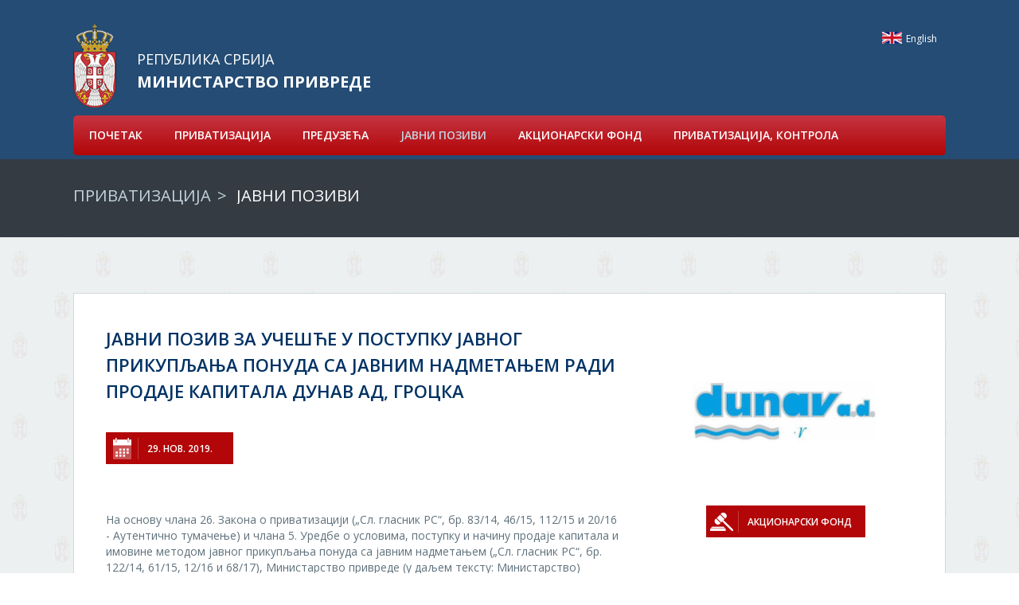

--- FILE ---
content_type: text/html; charset=UTF-8
request_url: https://privatizacija.privreda.gov.rs/Javni-pozivi/12391/Javni-poziv-za-ucesce-u-postupku-javnog.shtml
body_size: 8660
content:
<!DOCTYPE html>
<html lang="en">
<head>
    <title>Министарство привреде, Јавни позив за учешће у поступку јавног прикупљања понуда са јавним надметањем ради продаје капитала  Дунав ад, Гроцка </title>
<!--
 * @copyright (c) 2001-2026 Agencija za privatizaciju
 * @design PopArt Studio - www.popwebdesign.net
 * @author Jusufovic Damir, IT <webmaster(NOSP@M)priv.rs>
-->
    <meta charset="utf-8">
    <meta http-equiv="X-UA-Compatible" content="IE=edge">
    <meta name="viewport" content="width=device-width, initial-scale=1">
    
    <meta name="keywords" lang="en" content="продаје, надметањем, капитала, дунав, гроцка, јавним, понуда, учешће, позив, поступку, јавног, прикупљања, ..." />
    <meta name="description" lang="en" content="На основу члана 26. Закона о приватизацији (&bdquo;Сл. гласник РС&ldquo;, бр. 83/14, 46/15, 112/15 и 20/16 - Аутентично тумачење) и ..." />

<!-- Links -->
    <link rel="icon" type="image/png" href="favicon.png" />
    <link href="/rss/news.php" rel="alternate" type="application/rss+xml" title="RSS | Министарство привреде  | News  |" />

<!-- CSS -->
    <link href="/includes/css/bootstrap.min.css" rel="stylesheet">
    <link href="/includes/css/main.css" rel="stylesheet">

    <link rel="stylesheet" href="/includes/css/font-awesome-4.3.0/css/font-awesome.min.css">
    <link rel="stylesheet" type="text/css" href="/includes/css/slick.css"/>

    <!-- HTML5 Shim and Respond.js IE8 support of HTML5 elements and media queries -->
    <!-- WARNING: Respond.js doesn't work if you view the page via file:// -->
    <!--[if lt IE 9]>
        <script src="https://oss.maxcdn.com/libs/html5shiv/3.7.0/html5shiv.js"></script>
        <script src="https://oss.maxcdn.com/libs/respond.js/1.4.2/respond.min.js"></script>
    <![endif]-->

	
	<meta property="og:url" content="http://www.priv.rs/JAVNI-POZIVI/12391/Javni-poziv-za-ucesce-u-postupku-javnog.shtml"/>
	<meta property="og:title" content="ЈАВНИ ПОЗИВИ, Јавни позив за учешће у поступку јавног прикупљања понуда са јавним надметањем ради продаје капитала  Дунав ад, Гроцка "/>
	<meta property="og:description" content="На основу члана 26. Закона о приватизацији (&amp;bdquo;Сл. ..."/>
	<meta property="og:image" content="http://www.priv.rs/images/fb_logo.png"/>
	<link rel="image_src" type="image/png" href="http://www.priv.rs/images/fb_logo.png" /></head>
	
<body class="inner-page">

<header>
    <!-- Header Contact -->
        <div class="header-contact">
             <div class="container-fluid">
                 <div class="row">
                    <div class="head-social">
                        <a href="https://www.facebook.com/" class="head-facebook" target="_blank"></a>
                        <a href="https://twitter.com/" class="head-twitter" target="_blank"></a>
                        <a href="https://www.linkedin.com/company/privatization-agency" class="head-linkedin" target="_blank"></a>
                    </div>            

                    <div class="head-contact-lang">
                            
			<a href="/Welcome" class="eng" title="English" >English</a>
                        <p class="head-email">press@privreda.gov.rs</p>                    
                    </div>

                    <ul class="nav navbar-nav pull-right">
			<li class="has-children">
			<a href="/agencija" title="О приватизацији" >О приватизацији</a>
			<ul class="sub-menu">
			<li><a href="/Ministarstvo-privrede/160/O-privatizaciji.shtml" title="О приватизацији">О приватизацији</a></li>
			<li><a href="/Ministarstvo-privrede/9319/Analiza-efekata-privatizacije-u-Srbiji.shtml" title="Анализа ефеката приватизације у Србији    ">Анализа ефеката приватизације у Србији    </a></li>
			<li><a href="/Ministarstvo-privrede/166/Prijava-neregularnosti.shtml" title="Пријава нерегуларности">Пријава нерегуларности</a></li>
			</ul>

			</li>
			
			<li class="has-children">
			<a href="/preduzeca" title="Предузећа" >Предузећа</a>
			<ul class="sub-menu">
			<li><a href="/prodaja/stecaj" title="Продаје стечајних дужника">Продаје стечајних дужника</a></li>
			<li><a href="/arhiva-privatizacije" title="Архива предузећа">Архива предузећа</a></li>
			</ul>

			</li>
			
			<li class="has-children">
			<a href="/pravni-okvir" title="Правни оквир" >Правни оквир</a>
			<ul class="sub-menu">
			<li><a href="/Ministarstvo-privrede/170/Zakoni.shtml" title="Закони">Закони</a></li>
			<li><a href="/Ministarstvo-privrede/171/Podzakonska-akta.shtml" title="Подзаконска акта">Подзаконска акта</a></li>
			<li><a href="/Ministarstvo-privrede/10611/Arhiva-propisa.shtml" title="Архива прописа">Архива прописа</a></li>
			</ul>

			</li>
			
			<li class="has-children">
			<a href="/dokumenta" title="Документа" >Документа</a>
			<ul class="sub-menu">
			<li><a href="/Ministarstvo-privrede/140/Privatizacija.shtml" title="Приватизација">Приватизација</a></li>
			<li><a href="/Ministarstvo-privrede/336/Finansijski-pokazatelji.shtml" title="Финансијски показатељи">Финансијски показатељи</a></li>
			<li><a href="/Ministarstvo-privrede/325/Opste.shtml" title="Опште">Опште</a></li>
			<li><a href="/Ministarstvo-privrede/8882/Instrukcije-za-uplatu-troskova-privatizacije.shtml" title="Инструкције за уплату трошкова приватизације">Инструкције за уплату трошкова приватизације</a></li>
			<li><a href="/Ministarstvo-privrede/10366/Arhiva.shtml" title="Архива">Архива</a></li>
			</ul>

			</li>
			
			<li class="has-children">
			<a href="/BesplatneAkcije" title="Бесплатне акције" >Бесплатне акције</a>
			<ul class="sub-menu">
			<li><a href="/Ministarstvo-privrede/11458/Vesti-iz-besplatnih-akcija.shtml" title="Вести из бесплатних акција">Вести из бесплатних акција</a></li>
			</ul>

			</li>
			
			<li>
			<a href="/kontakt" title="Контакт" >Контакт</a>
			</li>
			
                    </ul>
                 </div>
             </div>
            
        </div> <!-- header-contact -->

    <!-- Navigation -->
        <nav class="navbar navbar-default" role="navigation">
            <div class="container-fluid">
                <div class="row">
                    <!-- Brand and toggle get grouped for better mobile display -->
                    <div class="navbar-header">
                        <button type="button" class="navbar-toggle" data-toggle="collapse" data-target="#bs-example-navbar-collapse-1">
                            <span class="sr-only">Toggle navigation</span>
                            <span class="icon-bar"></span>
                            <span class="icon-bar"></span>
                            <span class="icon-bar"></span>
                        </button>
                        <a class="navbar-brand" href="/">
                            <span>Република Србија</span>
                            <span>Министарство привреде</span>
                        </a>
                    </div>
                    <!-- Collect the nav links, forms, and other content for toggling -->
                    <div class="collapse navbar-collapse" id="bs-example-navbar-collapse-1">
                        <ul class="nav navbar-nav">
				<li><a href="http://www.privreda.gov.rs/"  title="Почетак">Почетак</a></li>
				<li><a href="/Naslovna"  title="ПРИВАТИЗАЦИЈА">ПРИВАТИЗАЦИЈА</a></li>
				<li><a href="/Privatizacija"  title="ПРЕДУЗЕЋА" >ПРЕДУЗЕЋА</a></li>
				<li class="active"><a href="/vesti"  title="ЈАВНИ ПОЗИВИ" >ЈАВНИ ПОЗИВИ</a></li>
				<li><a href="/AkcionarskiFond"  title="АКЦИОНАРСКИ ФОНД" >АКЦИОНАРСКИ ФОНД</a></li>
				<li><a href="/kontrola"  title="ПРИВАТИЗАЦИЈА, КОНТРОЛА" >ПРИВАТИЗАЦИЈА, КОНТРОЛА</a></li>
				<li><a href="/Ministarstvo-privrede/12486/.shtml"  title="" ></a></li>
                        </ul>
                    </div>
                    <!-- /.navbar-collapse -->
                </div>
            </div>
            <!-- /.container-fluid -->
        </nav>
        
        <div class="breadcrumbs">
            <div class="container-fluid">
                <a href="/Naslovna">ПРИВАТИЗАЦИЈА</a>
                <h2><a href="/vesti">ЈАВНИ ПОЗИВИ</a></h2>
            </div>
        </div>
    
    </header>

    
    <!-- Page Content -->

    <div id="inner-page-wrapper" class="content-wrapper">

        <div class="container-fluid">
            
                                    
                                
                            

            
            <div class="row">
                
                <div class="main col-md-8">

                    <div class="page-title-wrapper">
                    
                        <h1 class="page-title">Јавни позив за учешће у поступку јавног прикупљања понуда са јавним надметањем ради продаје капитала  Дунав ад, Гроцка </h1>
                        <div class="orange-btn date" >
                            <span>29. нов. 2019.</span>
                        </div>                    </div>
                    <div class="page-content">
                                            
                    


<p>На основу члана 26. Закона о приватизацији (&bdquo;Сл. гласник РС&ldquo;, бр. 83/14, 46/15, 112/15 и 20/16 - Аутентично тумачење) и члана 5. Уредбе о условима, поступку и начину продаје капитала и имовине методом јавног прикупљања понуда са јавним надметањем (&bdquo;Сл. гласник РС&ldquo;, бр. 122/14, 61/15, 12/16 и 68/17), Министарство привреде (у даљем тексту: Министарство) објављује:</p>

<p>&nbsp;</p>

<p><strong>ЈАВНИ ПОЗИВ</strong></p>

<p><strong>ЗА УЧЕШЋЕ У ПОСТУПКУ ЈАВНОГ ПРИКУПЉАЊА ПОНУДА СА ЈАВНИМ НАДМЕТАЊЕМ</strong> <strong>РАДИ ПРОДАЈЕ КАПИТАЛА </strong></p>

<p><strong>ПРИВРЕДНОГ ДРУШТВА ЗА ПРОИЗВОДЊУ СИНТЕТИЧКИХ ТЕКСТУРИРАНИХ ФИЛАМЕНАТА, ЕФЕКТНИХ И КОМБИНОВАНИХ ПРЕДИВА И КОНЦА </strong></p>

<p><strong>ДУНАВ АД, ГРОЦКА </strong></p>

<p><strong>МБ: 07030550</strong></p>

<p><strong>Шифра поступка: ЈП </strong><strong>15</strong><strong>/1</strong><strong>9</strong></p>

<p>&nbsp;</p>

<p>Министарство позива сва заинтересована лица за учешће у поступку приватизације Привредног друштва за производњу синтетичких текстурираних филамената, ефектних и комбинованих предива и конца Дунав АД, Гроцка, МБ: 07030550 (у даљем тексту: Субјект приватизације) моделом продаје капитала, методом јавног прикупљања понуда са јавним надметањем (у даљем тексту: Поступак) да поднесу своје пријаве за учешће у Поступку (у даљем тексту: Пријава).</p>

<p>&nbsp;</p>

<p><strong>1. Квалификациони услови за учешће у Поступку</strong></p>

<p>Право на учешће у Поступку имају домаћа и страна, физичка и правна лица, као и конзорцијум правних и/или физичких лица.</p>

<p><strong>2. Подаци о Субјекту приватизације</strong></p>

<table>
	
		<tr>
			<td>
			<p>Пословно име:</p>
			</td>
			<td>
			<p>Привредно друштво за производњу синтетичких текстурираних филамената, ефектних и комбинованих предива и конца Дунав АД, Гроцка</p>
			</td>
		</tr>
		<tr>
			<td>
			<p>Седиште:</p>
			</td>
			<td>
			<p>Булевар револуције 15, Београд-Гроцка</p>
			</td>
		</tr>
		<tr>
			<td>
			<p>Матични број:</p>
			</td>
			<td>
			<p>07030550</p>
			</td>
		</tr>
		<tr>
			<td>
			<p>Назив делатности:</p>
			</td>
			<td>
			<p>Припрема и предење текстилних влакана</p>
			</td>
		</tr>
		<tr>
			<td>
			<p>Структура капитала (ЦРХоВ):</p>
			</td>
			<td>
			<p>Укупан регистровани капитал је акцијски, издат у оквиру једне емисије акција CFI код ESVUFR, ISIN број RSDUNVE59461, са укупно 859.547 акција, од чега је:</p>

			<p>211.174 акција (24,56806% капитала) у власништву Акционарског фонда АД Београд;</p>

			<p>209.655 акција (24,39134% капитала) у власништву Симпл ДОО;</p>

			<p>438.718 акција (51,0406% капитала) у власништву осталих акционара.</p>
			</td>
		</tr>
		<tr>
			<td>
			<p>Основни капитал (АПР):</p>
			</td>
			<td>
			<p>Уписани/уплаћени новчани капитал</p>

			<p>386.796.150 РСД 01.11.2013.</p>
			</td>
		</tr>
	
</table>

<p>&nbsp;</p>

<p><strong>3. Опис и вредност предмета продаје</strong></p>

<p>Предмет продаје чини <strong>Пакет акција</strong> састављен од 211.174 акција CFI код ESVUFR, ISIN број: RSDUNVE59461, у власништву Акционарског фонда АД Београд, што представља 24,56806% укупног капитала Субјекта приватизације.</p>

<p>Према извештају овлашћеног проценитеља, укупна процењена вредност капитала Субјекта приватизације, на дан 31. децембар 2018. године, износи <strong>3.457</strong><strong>.</strong><strong>375</strong><strong>,</strong><strong>14</strong> <strong>ЕУР.</strong></p>

<p><strong>4. Почетна цена</strong></p>

<p>Почетна цена за продају предмета продаје износи једну трећину процењене вредности капитала Субјекта приватизације који је предмет продаје са стањем на дан 31. децембар 2018. године, односно <strong>283</strong><strong>.</strong><strong>136</strong><strong>,</strong><strong>67</strong> <strong>ЕУР</strong><strong>.</strong></p>

<p>Средствo плаћања је динар РСД - противвредност обрачуната по средњем курсу за евро Народне банке Србије, на дан салдирања.</p>

<p>Проглашени купац продајну цену плаћа одједном.</p>

<p><strong>5. Рок и начин подношења пријаве у Поступку</strong></p>

<p>Заинтересована лица могу поднети пријаве за учешће у Поступку најкасније до <strong>16</strong><strong>. </strong><strong>децембра</strong> <strong>2019. године</strong> до <strong>1</strong><strong>2</strong><strong>:00 часова</strong> по локалном времену у Републици Србији.</p>

<p>Пријава се подноси у оквиру затвореног коверта, заједно са понудом, све у складу и на начин дефинисан Упутством за понуђаче.</p>

<p>Само благовремене и потпуне пријаве ће бити разматране.</p>

<p><strong>6. Откуп продајне документације</strong></p>

<p>Продајну документацију чине:</p>

<ul>
	<li>Уговор о чувању поверљивих података</li>
	<li>Приватизациона документација</li>
	<li>Упутство за понуђаче</li>
	<li>Образац пријаве за учествовање у Поступку</li>
	<li>Нацрт Уговора о продаји.</li>
</ul>

<p>Продајна документација ће бити доступна од 3. децембра 2019. године.</p>

<p>Накнада за откуп продајне документације износи 150.000,00 РСД.</p>

<p>Захтев за откуп Продајне документације (у даљем тексту: Захтев) се подноси Министарству у писаној форми поштом на адресу Кнеза Милоша 20, 11000 Београд, Република Србија и електронском поштом (е-маил) на адресе <a href="mailto:dragana.puzic@privreda.gov.rs">marko.ljuboja@privreda.gov.rs</a> и maja.antal@privreda.gov.rs са јасном назнаком &bdquo;Захтев за откуп продајне документације-шифра поступка: ЈП 15/19&rdquo;, најкасније до <strong>9. </strong><strong>децембра</strong> <strong>2019. године</strong> до <strong>15:00 часова</strong> по локалном времену у Републици Србији.</p>

<p>Захтев мора садржати све контакт податке подносиоца Захтева (пун назив, адреса, матични број, ПИБ, е-маил адреса и контакт телефон), а у противном ће се сматрати неуредним и Министарство на исти неће одговорити.</p>

<p>По пријему уредног Захтева, овлашћеном лицу подносиоца Захтева биће испостављена електронском поштом инструкција за уплату и биће му упућен на потпис Уговор о чувању поверљивих података.</p>

<p>Након уплате накнаде за откуп Продајне документације, достављања Министарству уредно потписаног Уговора о чувању поверљивих података и доказа о овлашћењу за лице које је потписало Уговор о чувању поверљивих података, заинтересована лица могу преузети Продајну документацију у просторијама Министарства, на адреси: Кнеза Милоша 20, 11000 Београд, I спрат, сваког радног дана од 8:00 до 15:00 часова или захтевати достављање документације путем поште на адресу из Захтева. Министарство не сноси одговорност у случају губитка или закашњења при достављању било ког документа.</p>

<p><strong>7. Банкарска гаранција на име депозита</strong></p>

<p>Сва заинтересована лица дужна су да доставе банкарску гаранцију на име депозита у износу од <strong>84.</strong><strong>941</strong><strong>,00</strong> <strong>ЕУР</strong>, како је предвиђено Упутством за понуђаче.</p>

<p>На износ депозита се не обрачунава камата.</p>

<p><strong>8. Обилазак Субјекта приватизације</strong></p>

<p>Сва заинтересована лица могу да, по преузимању продајне документације, а до истека рока за подношење пријаве, закажу посету Субјекту приватизације у циљу прегледа имовине и пословних књига Субјекта приватизације, као и обављања интервјуа са руководством, на начин како је предвиђено Упутством за понуђаче.</p>

<p><strong>9. Датум, време и место отварања пријава</strong></p>

<p>Отварање Главног коверта и коверте са ознаком: &bdquo;Подаци о понуђачу&rdquo; одржаће се <strong>18</strong><strong>. </strong><strong>децембра</strong> <strong>2019. године</strong> у просторијама Министарства, на адреси: Кнеза Милоша 20, 11000 Београд, у <strong>12:</strong><strong>00</strong> <strong>часова</strong> по локалном времену у Републици Србији.</p>

<p>Право да присуствују имају сви учесници, њихови заступници или пуномоћници.</p>

<p>Коверат са ознаком &bdquo;Понуда&ldquo; отвара се само уколико Комисија одобри пријаву за учешће.</p>

<p>Учесник чија пријава је одобрена дужан је да присуствује отварању Коверта са ознаком &bdquo;Понуда&ldquo;. У супротном, сматраће се да је одустао од своје понуде и губи право на враћање депозита.</p>

<p><strong>10. Измене Јавног позива</strong></p>

<p>У случају потребе Министарство задржава право да у било ком тренутку измени све или поједине елементе из овог јавног позива и не сноси било какву одговорност за евентуалне трошкове или штете које су такве измене проузроковале.</p>

<p>Министарство ће поништити Јавни позив за учешће у Поступку у случају сазнања за околности које у потпуности онемогућавају спровођење Поступка.</p>

<p><strong>11. Остали подаци од значаја за спровођење Поступка</strong></p>

<p>За сва питања у вези са Јавним позивом, заинтересована лица могу контактирати доле наведена лица на српском или енглеском језику:</p>

<p><strong>Министарство привреде<br />
Република Србија</strong><br />
Кнеза Милоша бр. 20<br />
11000 Београд</p>

<p>&nbsp;</p>

<p><strong>Марко Љубоја</strong><br />
тел: +381 11 3642 803<br />
Е-маил: <a href="mailto:marko.ljuboja@privreda.gov.rs">marko.ljuboja@privreda.gov.rs</a></p>

<p><strong>Маја Антал</strong><br />
тел: +381 11 36 42 965<br />
E-mail: <a href="mailto:maja.antal@privreda.gov.rs">maja.antal@privreda.gov.rs</a></p>


                    
                    						

                    <!-- Video List -->
                        

                    <!-- Gallery List -->
                                        

                        <div class="clearfix"></div>
                        <div class="inner-page-footer social-share">
                            <div class="social-wrap">
                                <p>Подели:</p>
                                <a class="facebook" href="javascript:Void(0);" onclick="onFacebookShare('http://www.facebook.com/sharer.php?s=100&p[title]=ЈАВНИ ПОЗИВИ, Јавни позив за учешће у поступку јавног прикупљања понуда са јавним надметањем ради продаје капитала  Дунав ад, Гроцка &p[summary]=На основу члана 26. Закона о приватизацији (&amp;bdquo;Сл. ...&p[url]=http%3A%2F%2Fwww.priv.rs%2FJAVNI-POZIVI%2F12391%2FJavni-poziv-za-ucesce-u-postupku-javnog.shtml&p[images[0]=http%3A%2F%2Fwww.priv.rs%2Fimages%2Ffb_logo.png');"></a>
                                <a class="twitter" href="javascript:Void(0);" onclick="onTwitterShare('https://twitter.com/share?url=http%3A%2F%2Fwww.priv.rs%2FJAVNI-POZIVI%2F12391%2FJavni-poziv-za-ucesce-u-postupku-javnog.shtml&text=ЈАВНИ ПОЗИВИ, Јавни позив за учешће у поступку јавног прикупљања понуда са јавним надметањем ради продаје капитала  Дунав ад, Гроцка ');"></a>
                            </div>
                        </div>
                    
                    </div>

                
                </div>
                

                
                
                
                    <div class="inner-page-info col-md-4">
                     
                            <div class="article-slide">
                                <div class="article-thumb-wrapper"><a href="/Ministarstvo-privrede/90/DUNAV-AD.shtml/companyid=15684">
				<img class="img-responsive" src="/upload/images/logo_dunav_grocka.jpg" alt="ДУНАВ АД" /></a> 
                                </div>                       
                                <div class="article-slide-desc">
                                    <div class="orange-btn offer-btn3" >
                                        <span>Акционарски фонд</span>
                                    </div>
                                    <h2>ПРИВРЕДНО ДРУШТВО ЗА ПРОИЗВОДЊУ СИНТЕТИЧКИХ ТЕКСТУРИРАНИХ ФИЛАМЕНАТА, ЕФЕКТНИХ И КОМБИНОВАНИХ ПРЕДИВА И КОНЦА ДУНАВ АД ГРОЦКА</h2>
                                    <div class="row slide-desc-location">
                                        <div class="col-sm-3 desc-title">
                                            <p>Локација:</p>
                                        </div>
                                        <div class="col-sm-9 desc-text">
                                            <p>Гроцка</p>
                                        </div>
                                    </div>
                                    <div class="row slide-desc-activity">
                                        <div class="col-sm-3 desc-title">
                                            <p>Делатност:</p>
                                        </div>
                                        <div class="col-sm-9 desc-text">
                                            <p>Припрема и предење текстилних влакана</p>
                                        </div>
                                    </div>
                                </div>
                        </div> <!-- .article-slide -->
                    </div>
                                    <div class="sidebar col-md-4">   
                    
                    <div class="related-news">
                        <h3>Повезане вести</h3>
                        
	<div class="rel-news-single">
                                <div class="orange-btn date" >
                                    <span>28. нов. 2025.</span>                            
                                </div>
                                <p><a href="/JAVNI-POZIVI/12557/Obavestenje-o-prodaji-akcija-za-15-privrednih.shtml">Обавештење о продаји акција за 15 привредних друштава</a></p>
                            </div>
	<div class="rel-news-single">
                                <div class="orange-btn date" >
                                    <span>25. јул. 2025.</span>                            
                                </div>
                                <p><a href="/JAVNI-POZIVI/12555/Obavestenje-o-prodaji-akcija-izdavaoca.shtml">Обавештење о продаји акција издаваоца Интерсервис а.д. Футог</a></p>
                            </div>
	<div class="rel-news-single">
                                <div class="orange-btn date" >
                                    <span>23. јун. 2025.</span>                            
                                </div>
                                <p><a href="/JAVNI-POZIVI/12554/JAVNI-POZIV-ZA-UCESCE-U-POSTUPKU-JAVNOG.shtml">JАВНИ ПОЗИВ ЗА УЧЕШЋЕ У ПОСТУПКУ ЈАВНОГ ПРИКУПЉАЊА ПОНУДА СА ЈАВНИМ НАДМЕТАЊЕМ РАДИ ПРОДАЈЕ КАПИТАЛА  ПРИВРЕДНОГ ДРУШТВА „РАДИО-ТЕЛЕВИЗИЈА КРАГУЈЕВАЦ" ДОО, КРАГУЈЕВАЦ</a></p>
                            </div>                    </div>
                    
                </div>

            </div> <!-- .row -->

                    
        </div>

    </div>

    <div id="home-docs-links" class="content-wrapper">

            <div class="row">
                <div class="col-lg-6 home-docs clearfix">
                    <div class="docs-links-wrap pull-right">
                                            
                    </div>
                </div>
                <div class="col-lg-6 home-links clearfix">
                    <div class="docs-links-wrap pull-left">
                                            
                    </div>
                </div>
            </div>

    </div>
    <!-- /#home-docs-links -->
     
    <div id="home-counter" class="content-wrapper">
        <div class="container-fluid">
            <div class="row">
                                <div class="col-sm-4 home-count"> 
                    <span class="timer" data-from="0" data-to="41" data-speed="3000">0</span>
                    <p>Укупно предузећа у поступку приватизације</p>
                </div>
                <div class="col-sm-4 home-count"> 
                    <span class="timer" data-from="0" data-to="1" data-speed="3000">0</span>
                    <p>Предузећа са Јавним позивом у току</p>
                </div>
                <div class="col-sm-4 home-count"> 
                    <span class="timer" data-from="0" data-to="40" data-speed="3000">0</span>
                    <p>Предузећа у поступку анализе и припреме јавног позива</p>
                </div>                              
                <!--<div class="col-sm-3 home-count"> 
                    <span class="timer" data-from="0" data-to="" data-speed="3000">0</span>
                    <p>Укупно предузећа у поступку приватизације</p>
                </div>
                <div class="col-sm-3 home-count"> 
                    <span class="timer" data-from="0" data-to="" data-speed="3000">0</span>
                    <p>Предузећа са Јавним позивом у току</p>
                </div>
                <div class="col-sm-3 home-count"> 
                    <span class="timer" data-from="0" data-to="" data-speed="3000">0</span>
                    <p></p>
                </div>
                <div class="col-sm-3 home-count"> 
                    <span class="timer" data-from="0" data-to="" data-speed="3000">0</span>
                    <p>Предузећа у поступку контроле извршења уговорних обавеза</p>
                </div>
                <div class="col-sm-3 home-count"> 
                    <span class="timer" data-from="0" data-to="" data-speed="3000">0</span>
                    <p>АФ Предузећа у портфолиу АФ</p>
                </div>
                <div class="col-sm-3 home-count"> 
                    <span class="timer" data-from="0" data-to="" data-speed="3000">0</span>
                    <p></p>
                </div>-->
            </div>
        </div>
    </div>
    <!-- /#home-counter -->
        <footer id="site-footer" class="content-wrapper">
        <div class="container-fluid">
            <div class="row">
                

		<div class="col-sm-3 footer-contact">
		<ul>
	<li>Кнеза Милоша 20, 11000 Београд&nbsp;</li>
</ul>


		</div>                

		<div class="col-sm-2 col-sm-offset-1">
		<h3>Treachery team</h3>
		<ul>
	<li><a href="/vesti">Вести</a></li>
	<li><a href="/kontakt">Контакт</a></li>
</ul>




		<h3>Приватизација</h3>
		<ul>
	<li>
		<img alt="Фотография">
		<a href="/Ministarstvo-privrede/9319/Analiza-efekata-privatizacije-u-Srbiji.shtml">Анализа ефеката приватизације у Србији</a>
	</li>
	<li><a href="/Ministarstvo-privrede/166/Prijava-neregularnosti.shtml">Пријава нерегуларности</a></li>
</ul>


		</div>

		<div class="col-sm-2 col-sm-offset-1">
		<h3>Бесплатне акције</h3>
		<ul>
	<li><a href="https://privreda.gov.rs/vama-na-usluzi/potvrde-o-besplatnim-akcijama/" target="_blank">Потврде о бесплатним акцијама</a></li>
	<li><a href="/Ministarstvo-privrede/11458/Vesti-iz-besplatnih-akcija.shtml">Вести из бесплатних акција</a></li>
</ul>




		<h3>Документа</h3>
		<ul>
	<li><a href="/Ministarstvo-privrede/140/Privatizacija.shtml">Приватизација</a></li>
	<li><a href="/Ministarstvo-privrede/336/Finansijski-pokazatelji.shtml">Финансијски показатељи</a></li>
	<li><a href="/Ministarstvo-privrede/325/Opste.shtml">Опште</a></li>
	<li><a href="/Ministarstvo-privrede/8882/Instrukcije-za-uplatu-troskova-privatizacije.shtml">Инструкције за уплату трошкова приватизације</a></li>
	<li><a href="/Ministarstvo-privrede/10336/Pravilnici-uputstva--i-kodeksi.shtml">Архива</a></li>
</ul>


		</div>

		<div class="col-sm-2 col-sm-offset-1">
		<h3>Правни оквири</h3>
		<ul>
	<li><a href="/Ministarstvo-privrede/170/Zakoni.shtml">Закони</a></li>
	<li><a href="/Ministarstvo-privrede/171/Podzakonska-akta.shtml">Подзаконска акта</a></li>
	<li><a href="">Архива прописa</a></li>
</ul>




		<h3>Кориснички линкови</h3>
		<ul>
	<li>
		<img alt="Фотография">
		<a href="/Ministarstvo-privrede/9319/Analiza-efekata-privatizacije-u-Srbiji.shtml">Анализа ефеката приватизације у Србији</a>
	</li>
	<li><a href="/Ministarstvo-privrede/166/Prijava-neregularnosti.shtml">Пријава нерегуларности</a></li>
</ul>


		</div>                    

            </div>
            <p id="site-copyright">Copyright &copy;  Министарство привреде, Република Србија.Сва права задржана</p>
        </div> 
    </footer> <!-- /.site-footer -->

        
    <script type="text/javascript" src="/includes/js/jquery.js"></script>
    <script type="text/javascript" src="/includes/js/bootstrap.min.js"></script>
    <script type="text/javascript" src="/includes/js/slick.min.js"></script>
    
    <script type="text/javascript" src="/includes/js/isotope.pkgd.min.js"></script>
    <script type="text/javascript" src="/includes/js/jquery.countTo.js"></script>
    <script type="text/javascript" src="/includes/js/design.js"></script>

    
    <script src="https://cdnjs.cloudflare.com/ajax/libs/gsap/latest/TweenMax.min.js"></script>
    <script src="https://cdnjs.cloudflare.com/ajax/libs/gsap/latest/plugins/ScrollToPlugin.min.js"></script>    
    
    <script type="text/javascript" src="/includes/js/jslib.js"></script>
    <script type="text/javascript" src="/includes/js/google.js"></script>
    

    <script type="text/javascript" src="/includes/dhtml/bootstrap-component/lightbox-master/dist/ekko-lightbox.css"></script>
    <script type="text/javascript" src="/includes/dhtml/bootstrap-component/lightbox-master/dist/ekko-lightbox.js"></script>
    
    <script type="text/javascript">
        $(document).delegate('*[data-toggle="lightbox"]', 'click', function(event) {
            event.preventDefault();
            $(this).ekkoLightbox();
        }); 
    </script>    
</body>
</html>

--- FILE ---
content_type: text/html; charset=UTF-8
request_url: https://privatizacija.privreda.gov.rs/Javni-pozivi/12391/load-more-company.html
body_size: 5187
content:
<!DOCTYPE html>
<html lang="en">
<head>
    <title>Министарство привреде, ПРИВАТИЗАЦИЈА</title>
<!--
 * @copyright (c) 2001-2026 Agencija za privatizaciju
 * @design PopArt Studio - www.popwebdesign.net
 * @author Jusufovic Damir, IT <webmaster(NOSP@M)priv.rs>
-->
    <meta charset="utf-8">
    <meta http-equiv="X-UA-Compatible" content="IE=edge">
    <meta name="viewport" content="width=device-width, initial-scale=1">
    
    <meta name="keywords" lang="en" content="приватизације, дефинисани, сходно, поступака, статус, делатност, финансирање, руковођење, организација, ..." />
    <meta name="description" lang="en" content="" />

<!-- Links -->
    <link rel="icon" type="image/png" href="favicon.png" />
    <link href="/rss/news.php" rel="alternate" type="application/rss+xml" title="RSS | Министарство привреде  | News  |" />

<!-- CSS -->
    <link href="/includes/css/bootstrap.min.css" rel="stylesheet">
    <link href="/includes/css/main.css" rel="stylesheet">

    <link rel="stylesheet" href="/includes/css/font-awesome-4.3.0/css/font-awesome.min.css">
    <link rel="stylesheet" type="text/css" href="/includes/css/slick.css"/>

    <!-- HTML5 Shim and Respond.js IE8 support of HTML5 elements and media queries -->
    <!-- WARNING: Respond.js doesn't work if you view the page via file:// -->
    <!--[if lt IE 9]>
        <script src="https://oss.maxcdn.com/libs/html5shiv/3.7.0/html5shiv.js"></script>
        <script src="https://oss.maxcdn.com/libs/respond.js/1.4.2/respond.min.js"></script>
    <![endif]-->
</head>
	
<body class="list-page">

<header>
    <!-- Header Contact -->
        <div class="header-contact">
             <div class="container-fluid">
                 <div class="row">
                    <div class="head-social">
                        <a href="https://www.facebook.com/" class="head-facebook" target="_blank"></a>
                        <a href="https://twitter.com/" class="head-twitter" target="_blank"></a>
                        <a href="https://www.linkedin.com/company/privatization-agency" class="head-linkedin" target="_blank"></a>
                    </div>            

                    <div class="head-contact-lang">
                            
			<a href="/Welcome" class="eng" title="English" >English</a>
                        <p class="head-email">press@privreda.gov.rs</p>                    
                    </div>

                    <ul class="nav navbar-nav pull-right">
			<li class="has-children">
			<a href="/agencija" title="О приватизацији" >О приватизацији</a>
			<ul class="sub-menu">
			<li><a href="/Ministarstvo-privrede/160/O-privatizaciji.shtml" title="О приватизацији">О приватизацији</a></li>
			<li><a href="/Ministarstvo-privrede/9319/Analiza-efekata-privatizacije-u-Srbiji.shtml" title="Анализа ефеката приватизације у Србији    ">Анализа ефеката приватизације у Србији    </a></li>
			<li><a href="/Ministarstvo-privrede/166/Prijava-neregularnosti.shtml" title="Пријава нерегуларности">Пријава нерегуларности</a></li>
			</ul>

			</li>
			
			<li class="has-children">
			<a href="/preduzeca" title="Предузећа" >Предузећа</a>
			<ul class="sub-menu">
			<li><a href="/prodaja/stecaj" title="Продаје стечајних дужника">Продаје стечајних дужника</a></li>
			<li><a href="/arhiva-privatizacije" title="Архива предузећа">Архива предузећа</a></li>
			</ul>

			</li>
			
			<li class="has-children">
			<a href="/pravni-okvir" title="Правни оквир" >Правни оквир</a>
			<ul class="sub-menu">
			<li><a href="/Ministarstvo-privrede/170/Zakoni.shtml" title="Закони">Закони</a></li>
			<li><a href="/Ministarstvo-privrede/171/Podzakonska-akta.shtml" title="Подзаконска акта">Подзаконска акта</a></li>
			<li><a href="/Ministarstvo-privrede/10611/Arhiva-propisa.shtml" title="Архива прописа">Архива прописа</a></li>
			</ul>

			</li>
			
			<li class="has-children">
			<a href="/dokumenta" title="Документа" >Документа</a>
			<ul class="sub-menu">
			<li><a href="/Ministarstvo-privrede/140/Privatizacija.shtml" title="Приватизација">Приватизација</a></li>
			<li><a href="/Ministarstvo-privrede/336/Finansijski-pokazatelji.shtml" title="Финансијски показатељи">Финансијски показатељи</a></li>
			<li><a href="/Ministarstvo-privrede/325/Opste.shtml" title="Опште">Опште</a></li>
			<li><a href="/Ministarstvo-privrede/8882/Instrukcije-za-uplatu-troskova-privatizacije.shtml" title="Инструкције за уплату трошкова приватизације">Инструкције за уплату трошкова приватизације</a></li>
			<li><a href="/Ministarstvo-privrede/10366/Arhiva.shtml" title="Архива">Архива</a></li>
			</ul>

			</li>
			
			<li class="has-children">
			<a href="/BesplatneAkcije" title="Бесплатне акције" >Бесплатне акције</a>
			<ul class="sub-menu">
			<li><a href="/Ministarstvo-privrede/11458/Vesti-iz-besplatnih-akcija.shtml" title="Вести из бесплатних акција">Вести из бесплатних акција</a></li>
			</ul>

			</li>
			
			<li>
			<a href="/kontakt" title="Контакт" >Контакт</a>
			</li>
			
                    </ul>
                 </div>
             </div>
            
        </div> <!-- header-contact -->

    <!-- Navigation -->
        <nav class="navbar navbar-default" role="navigation">
            <div class="container-fluid">
                <div class="row">
                    <!-- Brand and toggle get grouped for better mobile display -->
                    <div class="navbar-header">
                        <button type="button" class="navbar-toggle" data-toggle="collapse" data-target="#bs-example-navbar-collapse-1">
                            <span class="sr-only">Toggle navigation</span>
                            <span class="icon-bar"></span>
                            <span class="icon-bar"></span>
                            <span class="icon-bar"></span>
                        </button>
                        <a class="navbar-brand" href="/">
                            <span>Република Србија</span>
                            <span>Министарство привреде</span>
                        </a>
                    </div>
                    <!-- Collect the nav links, forms, and other content for toggling -->
                    <div class="collapse navbar-collapse" id="bs-example-navbar-collapse-1">
                        <ul class="nav navbar-nav">
				<li><a href="http://www.privreda.gov.rs/"  title="Почетак">Почетак</a></li>
				<li><a href="/Naslovna"  title="ПРИВАТИЗАЦИЈА">ПРИВАТИЗАЦИЈА</a></li>
				<li><a href="/Privatizacija"  title="ПРЕДУЗЕЋА" >ПРЕДУЗЕЋА</a></li>
				<li><a href="/vesti"  title="ЈАВНИ ПОЗИВИ" >ЈАВНИ ПОЗИВИ</a></li>
				<li><a href="/AkcionarskiFond"  title="АКЦИОНАРСКИ ФОНД" >АКЦИОНАРСКИ ФОНД</a></li>
				<li><a href="/kontrola"  title="ПРИВАТИЗАЦИЈА, КОНТРОЛА" >ПРИВАТИЗАЦИЈА, КОНТРОЛА</a></li>
				<li><a href="/Ministarstvo-privrede/12486/.shtml"  title="" ></a></li>
                        </ul>
                    </div>
                    <!-- /.navbar-collapse -->
                </div>
            </div>
            <!-- /.container-fluid -->
        </nav>
        
    </header>

  <!-- Banner -->
        <div id="banner" class="lines general page-banner paralax-bkg">
        <h1>404 Грешка</h1>
    </div><!-- /#banner -->
    
        <!-- Search -->
    <div id="search-company">
        <div class="container-fluid">
            <form action="/preduzeca" method="post" name="site-search"  class="site-search" id="form_contact" >
		<input type="hidden" name="id"  value="99"  />
		<input type="hidden" name="action"  value="search"  />
                <div class="s-company">
                    <div class="first-search-row">
                        
			<p>Претрага предузећа</p>
			<input type="text" name="keyword" class="s-tabs"  value=""  placeholder="Назив" />
			<input type="text" name="maticni_broj" class="s-tabs"  value=""  placeholder="Матични број" />
                        <div class="select-wrap">      
                            
			
<select name="osnovna_id" class="s-tabs" size="1">
	<option value="">Изаберите делатност</option>
	<option value="1">Пољопривреда, шумарство и рибарство</option>
	<option value="2">Рударство</option>
	<option value="3">Прерађивачка индустрија</option>
	<option value="4">Снaбдeвaње електричном енергијом, гасом, паром и климатизација</option>
	<option value="5">Снабдевање водом; управљање отпадним водама, контролисање процеса уклањања отпада и сличне активности</option>
	<option value="6">Грађевинарство</option>
	<option value="7">Трговина на велико и трговина на мало; поправка моторних возила и мотоцикала</option>
	<option value="8">Саобраћај и складиштење</option>
	<option value="9">Услуге смештаја и исхране</option>
	<option value="10">Информисање и комуникације</option>
	<option value="11">Финансијске делатности и делатност осигурања</option>
	<option value="12">Пословање некретнинама</option>
	<option value="13">Стручне, научне, иновационе и техничке делатности</option>
	<option value="14">Административне и помоћне услужне делатности</option>
	<option value="15">Државна управа и одбрана; обавезно социјално осигурање</option>
	<option value="16">Образовање</option>
	<option value="17">Здравствена и социјална заштита</option>
	<option value="18">Уметност; забава и рекреација</option>
	<option value="19">Остале услужне делатности</option>
	<option value="20">Делатност домаћинства као послодавца; делатност домаћинстава која производе робу и услуге за сопствене потребе</option>
	<option value="21">Делатност екстериторијалних организација и тела</option>
</select>                        </div>                           
                        <input type="submit" name="submit" class="s-tabs"  value="Претражи"  id="search-submit" />                    </div>
                </div>
            </form>
        </div>
    </div><!-- /#search-company -->
 

    
    <!-- Page Content -->

    <div id="inner-page-wrapper" class="content-wrapper">

        <div class="container-fluid">
            
                
            <div class="row">
                
                <div class="main col-md-8">

                    <div class="page-title-wrapper">
                    
                        <h1 class="page-title">Страница коју тражите не постоји или је премештена.</h1>                    </div>
                    <div class="page-content">
                    
                        <ul>
                            <li><a href="/" >Насловна страница</a></li>
                            <li><a href="/Ministarstvo-privrede/99/Pretraga.shtml" >Претрага</a></li>
                        </ul>

                    </div>

                </div>
                
                
                <div class="sidebar col-md-4">   

                    <div class="related-news">
                                            <h3>Повезане вести</h3>
                        
	<div class="rel-news-single">
                                <div class="orange-btn date" >
                                    <span>28. нов. 2025.</span>                            
                                </div>
                                <p><a href="/JAVNI-POZIVI/12557/Obavestenje-o-prodaji-akcija-za-15-privrednih.shtml">Обавештење о продаји акција за 15 привредних друштава</a></p>
                            </div>
	<div class="rel-news-single">
                                <div class="orange-btn date" >
                                    <span>25. јул. 2025.</span>                            
                                </div>
                                <p><a href="/JAVNI-POZIVI/12555/Obavestenje-o-prodaji-akcija-izdavaoca.shtml">Обавештење о продаји акција издаваоца Интерсервис а.д. Футог</a></p>
                            </div>
	<div class="rel-news-single">
                                <div class="orange-btn date" >
                                    <span>23. јун. 2025.</span>                            
                                </div>
                                <p><a href="/JAVNI-POZIVI/12554/JAVNI-POZIV-ZA-UCESCE-U-POSTUPKU-JAVNOG.shtml">JАВНИ ПОЗИВ ЗА УЧЕШЋЕ У ПОСТУПКУ ЈАВНОГ ПРИКУПЉАЊА ПОНУДА СА ЈАВНИМ НАДМЕТАЊЕМ РАДИ ПРОДАЈЕ КАПИТАЛА  ПРИВРЕДНОГ ДРУШТВА „РАДИО-ТЕЛЕВИЗИЈА КРАГУЈЕВАЦ" ДОО, КРАГУЈЕВАЦ</a></p>
                            </div>                    </div>
                    

                </div>

            </div> <!-- .row -->

        </div>

    </div>

    <div id="home-docs-links" class="content-wrapper">

            <div class="row">
                <div class="col-lg-6 home-docs clearfix">
                    <div class="docs-links-wrap pull-right">
                                            
                    </div>
                </div>
                <div class="col-lg-6 home-links clearfix">
                    <div class="docs-links-wrap pull-left">
                                            
                    </div>
                </div>
            </div>

    </div>
    <!-- /#home-docs-links -->
     
    <div id="home-counter" class="content-wrapper">
        <div class="container-fluid">
            <div class="row">
                                <div class="col-sm-4 home-count"> 
                    <span class="timer" data-from="0" data-to="41" data-speed="3000">0</span>
                    <p>Укупно предузећа у поступку приватизације</p>
                </div>
                <div class="col-sm-4 home-count"> 
                    <span class="timer" data-from="0" data-to="1" data-speed="3000">0</span>
                    <p>Предузећа са Јавним позивом у току</p>
                </div>
                <div class="col-sm-4 home-count"> 
                    <span class="timer" data-from="0" data-to="40" data-speed="3000">0</span>
                    <p>Предузећа у поступку анализе и припреме јавног позива</p>
                </div>                              
                <!--<div class="col-sm-3 home-count"> 
                    <span class="timer" data-from="0" data-to="" data-speed="3000">0</span>
                    <p>Укупно предузећа у поступку приватизације</p>
                </div>
                <div class="col-sm-3 home-count"> 
                    <span class="timer" data-from="0" data-to="" data-speed="3000">0</span>
                    <p>Предузећа са Јавним позивом у току</p>
                </div>
                <div class="col-sm-3 home-count"> 
                    <span class="timer" data-from="0" data-to="" data-speed="3000">0</span>
                    <p></p>
                </div>
                <div class="col-sm-3 home-count"> 
                    <span class="timer" data-from="0" data-to="" data-speed="3000">0</span>
                    <p>Предузећа у поступку контроле извршења уговорних обавеза</p>
                </div>
                <div class="col-sm-3 home-count"> 
                    <span class="timer" data-from="0" data-to="" data-speed="3000">0</span>
                    <p>АФ Предузећа у портфолиу АФ</p>
                </div>
                <div class="col-sm-3 home-count"> 
                    <span class="timer" data-from="0" data-to="" data-speed="3000">0</span>
                    <p></p>
                </div>-->
            </div>
        </div>
    </div>
    <!-- /#home-counter -->
        <footer id="site-footer" class="content-wrapper">
        <div class="container-fluid">
            <div class="row">
                

		<div class="col-sm-3 footer-contact">
		<ul>
	<li>Кнеза Милоша 20, 11000 Београд&nbsp;</li>
</ul>


		</div>                

		<div class="col-sm-2 col-sm-offset-1">
		<h3>Treachery team</h3>
		<ul>
	<li><a href="/vesti">Вести</a></li>
	<li><a href="/kontakt">Контакт</a></li>
</ul>




		<h3>Приватизација</h3>
		<ul>
	<li>
		<img alt="Фотография">
		<a href="/Ministarstvo-privrede/9319/Analiza-efekata-privatizacije-u-Srbiji.shtml">Анализа ефеката приватизације у Србији</a>
	</li>
	<li><a href="/Ministarstvo-privrede/166/Prijava-neregularnosti.shtml">Пријава нерегуларности</a></li>
</ul>


		</div>

		<div class="col-sm-2 col-sm-offset-1">
		<h3>Бесплатне акције</h3>
		<ul>
	<li><a href="https://privreda.gov.rs/vama-na-usluzi/potvrde-o-besplatnim-akcijama/" target="_blank">Потврде о бесплатним акцијама</a></li>
	<li><a href="/Ministarstvo-privrede/11458/Vesti-iz-besplatnih-akcija.shtml">Вести из бесплатних акција</a></li>
</ul>




		<h3>Документа</h3>
		<ul>
	<li><a href="/Ministarstvo-privrede/140/Privatizacija.shtml">Приватизација</a></li>
	<li><a href="/Ministarstvo-privrede/336/Finansijski-pokazatelji.shtml">Финансијски показатељи</a></li>
	<li><a href="/Ministarstvo-privrede/325/Opste.shtml">Опште</a></li>
	<li><a href="/Ministarstvo-privrede/8882/Instrukcije-za-uplatu-troskova-privatizacije.shtml">Инструкције за уплату трошкова приватизације</a></li>
	<li><a href="/Ministarstvo-privrede/10336/Pravilnici-uputstva--i-kodeksi.shtml">Архива</a></li>
</ul>


		</div>

		<div class="col-sm-2 col-sm-offset-1">
		<h3>Правни оквири</h3>
		<ul>
	<li><a href="/Ministarstvo-privrede/170/Zakoni.shtml">Закони</a></li>
	<li><a href="/Ministarstvo-privrede/171/Podzakonska-akta.shtml">Подзаконска акта</a></li>
	<li><a href="">Архива прописa</a></li>
</ul>




		<h3>Кориснички линкови</h3>
		<ul>
	<li>
		<img alt="Фотография">
		<a href="/Ministarstvo-privrede/9319/Analiza-efekata-privatizacije-u-Srbiji.shtml">Анализа ефеката приватизације у Србији</a>
	</li>
	<li><a href="/Ministarstvo-privrede/166/Prijava-neregularnosti.shtml">Пријава нерегуларности</a></li>
</ul>


		</div>                    

            </div>
            <p id="site-copyright">Copyright &copy;  Министарство привреде, Република Србија.Сва права задржана</p>
        </div> 
    </footer> <!-- /.site-footer -->

        
    <script type="text/javascript" src="/includes/js/jquery.js"></script>
    <script type="text/javascript" src="/includes/js/bootstrap.min.js"></script>
    <script type="text/javascript" src="/includes/js/slick.min.js"></script>
    
    <script type="text/javascript" src="/includes/js/isotope.pkgd.min.js"></script>
    <script type="text/javascript" src="/includes/js/jquery.countTo.js"></script>
    <script type="text/javascript" src="/includes/js/design.js"></script>

    
    <script src="https://cdnjs.cloudflare.com/ajax/libs/gsap/latest/TweenMax.min.js"></script>
    <script src="https://cdnjs.cloudflare.com/ajax/libs/gsap/latest/plugins/ScrollToPlugin.min.js"></script>    
    
    <script type="text/javascript" src="/includes/js/jslib.js"></script>
    <script type="text/javascript" src="/includes/js/google.js"></script>
    
    
</body>
</html>

--- FILE ---
content_type: text/javascript
request_url: https://privatizacija.privreda.gov.rs/includes/js/jslib.js
body_size: 244
content:
	function onFacebookShare(url) {
            var winWidth = 520;
            var winHeight = 350;
            var winTop = (screen.height / 2) - (winHeight / 2);
            var winLeft = (screen.width / 2) - (winWidth / 2);
            window.open(url, 'sharer', 'top=' + winTop + ',left=' + winLeft + ',toolbar=0,status=0,width=' + winWidth + ',height=' + winHeight);
	}
	function onTwitterShare(url) {
            var winWidth = 520;
            var winHeight = 350;
            var winTop = (screen.height / 2) - (winHeight / 2);
            var winLeft = (screen.width / 2) - (winWidth / 2);
            window.open(url+'&hashtags=privrs', 'sharer', 'top=' + winTop + ',left=' + winLeft + ',toolbar=0,status=0,width=' + winWidth + ',height=' + winHeight);
	}
